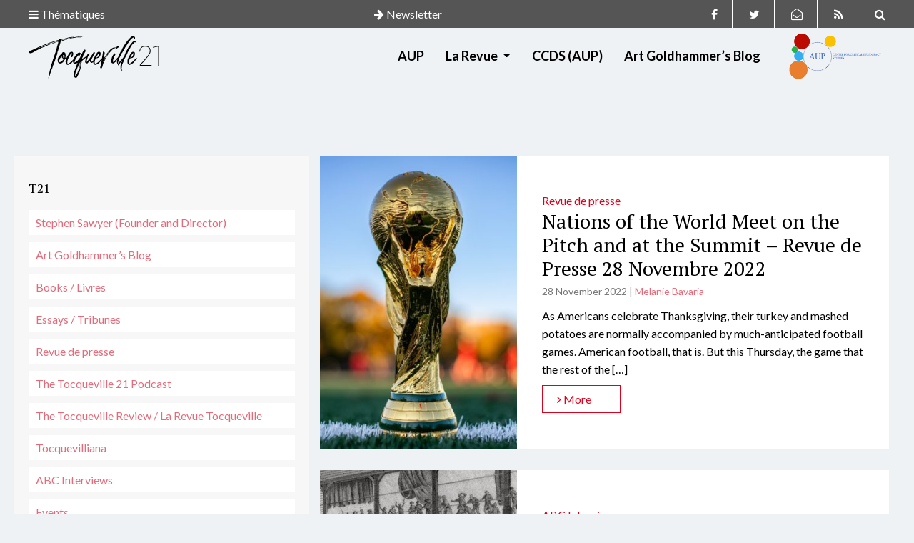

--- FILE ---
content_type: text/html; charset=UTF-8
request_url: https://tocqueville21.com/tag/political-protest/
body_size: 14184
content:
<!doctype html>
<html lang="en-US" class="no-js">

<head>


  <meta name="google-site-verification" content="xdjnqVr7Bj64yKGmlmLb7GDh44wPVFjwHROo3xqFw-4" />

  <meta charset="UTF-8">
  <title>  Political Protest</title>
  <link href="https://tocqueville21.com/wp-content/themes/tocqueville21/img/icons/favicon.ico" rel="shortcut icon">
  <link href="https://tocqueville21.com/wp-content/themes/tocqueville21/img/icons/touch.png" rel="apple-touch-icon-precomposed">
  <meta http-equiv="X-UA-Compatible" content="IE=edge,chrome=1">
  <meta name="viewport" content="width=device-width, initial-scale=1.0">
  <meta name='robots' content='max-image-preview:large' />

            <script data-no-defer="1" data-ezscrex="false" data-cfasync="false" data-pagespeed-no-defer data-cookieconsent="ignore">
                var ctPublicFunctions = {"_ajax_nonce":"23367729d3","_rest_nonce":"126dbe3481","_ajax_url":"\/wp-admin\/admin-ajax.php","_rest_url":"https:\/\/tocqueville21.com\/wp-json\/","data__cookies_type":"native","data__ajax_type":"rest","data__bot_detector_enabled":0,"data__frontend_data_log_enabled":1,"cookiePrefix":"","wprocket_detected":false,"host_url":"tocqueville21.com","text__ee_click_to_select":"Click to select the whole data","text__ee_original_email":"The complete one is","text__ee_got_it":"Got it","text__ee_blocked":"Blocked","text__ee_cannot_connect":"Cannot connect","text__ee_cannot_decode":"Can not decode email. Unknown reason","text__ee_email_decoder":"CleanTalk email decoder","text__ee_wait_for_decoding":"The magic is on the way!","text__ee_decoding_process":"Please wait a few seconds while we decode the contact data."}
            </script>
        
            <script data-no-defer="1" data-ezscrex="false" data-cfasync="false" data-pagespeed-no-defer data-cookieconsent="ignore">
                var ctPublic = {"_ajax_nonce":"23367729d3","settings__forms__check_internal":"0","settings__forms__check_external":"0","settings__forms__force_protection":0,"settings__forms__search_test":1,"settings__forms__wc_add_to_cart":0,"settings__data__bot_detector_enabled":0,"settings__sfw__anti_crawler":0,"blog_home":"https:\/\/tocqueville21.com\/","pixel__setting":"0","pixel__enabled":false,"pixel__url":null,"data__email_check_before_post":1,"data__email_check_exist_post":0,"data__cookies_type":"native","data__key_is_ok":true,"data__visible_fields_required":true,"wl_brandname":"Anti-Spam by CleanTalk","wl_brandname_short":"CleanTalk","ct_checkjs_key":1200168819,"emailEncoderPassKey":"5a641d1857fd3616645a6af9018f69f7","bot_detector_forms_excluded":"W10=","advancedCacheExists":false,"varnishCacheExists":false,"wc_ajax_add_to_cart":false}
            </script>
        <link rel='dns-prefetch' href='//cdnjs.cloudflare.com' />
<link rel='dns-prefetch' href='//stackpath.bootstrapcdn.com' />
<link rel='dns-prefetch' href='//use.fontawesome.com' />
<style id='wp-img-auto-sizes-contain-inline-css' type='text/css'>
img:is([sizes=auto i],[sizes^="auto," i]){contain-intrinsic-size:3000px 1500px}
/*# sourceURL=wp-img-auto-sizes-contain-inline-css */
</style>
<link rel='stylesheet' id='dashicons-css' href='https://tocqueville21.com/wp-includes/css/dashicons.min.css?ver=6.9' media='all' />
<link rel='stylesheet' id='post-views-counter-frontend-css' href='https://tocqueville21.com/wp-content/plugins/post-views-counter/css/frontend.css?ver=1.7.0' media='all' />
<style id='wp-emoji-styles-inline-css' type='text/css'>

	img.wp-smiley, img.emoji {
		display: inline !important;
		border: none !important;
		box-shadow: none !important;
		height: 1em !important;
		width: 1em !important;
		margin: 0 0.07em !important;
		vertical-align: -0.1em !important;
		background: none !important;
		padding: 0 !important;
	}
/*# sourceURL=wp-emoji-styles-inline-css */
</style>
<style id='wp-block-library-inline-css' type='text/css'>
:root{--wp-block-synced-color:#7a00df;--wp-block-synced-color--rgb:122,0,223;--wp-bound-block-color:var(--wp-block-synced-color);--wp-editor-canvas-background:#ddd;--wp-admin-theme-color:#007cba;--wp-admin-theme-color--rgb:0,124,186;--wp-admin-theme-color-darker-10:#006ba1;--wp-admin-theme-color-darker-10--rgb:0,107,160.5;--wp-admin-theme-color-darker-20:#005a87;--wp-admin-theme-color-darker-20--rgb:0,90,135;--wp-admin-border-width-focus:2px}@media (min-resolution:192dpi){:root{--wp-admin-border-width-focus:1.5px}}.wp-element-button{cursor:pointer}:root .has-very-light-gray-background-color{background-color:#eee}:root .has-very-dark-gray-background-color{background-color:#313131}:root .has-very-light-gray-color{color:#eee}:root .has-very-dark-gray-color{color:#313131}:root .has-vivid-green-cyan-to-vivid-cyan-blue-gradient-background{background:linear-gradient(135deg,#00d084,#0693e3)}:root .has-purple-crush-gradient-background{background:linear-gradient(135deg,#34e2e4,#4721fb 50%,#ab1dfe)}:root .has-hazy-dawn-gradient-background{background:linear-gradient(135deg,#faaca8,#dad0ec)}:root .has-subdued-olive-gradient-background{background:linear-gradient(135deg,#fafae1,#67a671)}:root .has-atomic-cream-gradient-background{background:linear-gradient(135deg,#fdd79a,#004a59)}:root .has-nightshade-gradient-background{background:linear-gradient(135deg,#330968,#31cdcf)}:root .has-midnight-gradient-background{background:linear-gradient(135deg,#020381,#2874fc)}:root{--wp--preset--font-size--normal:16px;--wp--preset--font-size--huge:42px}.has-regular-font-size{font-size:1em}.has-larger-font-size{font-size:2.625em}.has-normal-font-size{font-size:var(--wp--preset--font-size--normal)}.has-huge-font-size{font-size:var(--wp--preset--font-size--huge)}.has-text-align-center{text-align:center}.has-text-align-left{text-align:left}.has-text-align-right{text-align:right}.has-fit-text{white-space:nowrap!important}#end-resizable-editor-section{display:none}.aligncenter{clear:both}.items-justified-left{justify-content:flex-start}.items-justified-center{justify-content:center}.items-justified-right{justify-content:flex-end}.items-justified-space-between{justify-content:space-between}.screen-reader-text{border:0;clip-path:inset(50%);height:1px;margin:-1px;overflow:hidden;padding:0;position:absolute;width:1px;word-wrap:normal!important}.screen-reader-text:focus{background-color:#ddd;clip-path:none;color:#444;display:block;font-size:1em;height:auto;left:5px;line-height:normal;padding:15px 23px 14px;text-decoration:none;top:5px;width:auto;z-index:100000}html :where(.has-border-color){border-style:solid}html :where([style*=border-top-color]){border-top-style:solid}html :where([style*=border-right-color]){border-right-style:solid}html :where([style*=border-bottom-color]){border-bottom-style:solid}html :where([style*=border-left-color]){border-left-style:solid}html :where([style*=border-width]){border-style:solid}html :where([style*=border-top-width]){border-top-style:solid}html :where([style*=border-right-width]){border-right-style:solid}html :where([style*=border-bottom-width]){border-bottom-style:solid}html :where([style*=border-left-width]){border-left-style:solid}html :where(img[class*=wp-image-]){height:auto;max-width:100%}:where(figure){margin:0 0 1em}html :where(.is-position-sticky){--wp-admin--admin-bar--position-offset:var(--wp-admin--admin-bar--height,0px)}@media screen and (max-width:600px){html :where(.is-position-sticky){--wp-admin--admin-bar--position-offset:0px}}

/*# sourceURL=wp-block-library-inline-css */
</style><style id='wp-block-buttons-inline-css' type='text/css'>
.wp-block-buttons{box-sizing:border-box}.wp-block-buttons.is-vertical{flex-direction:column}.wp-block-buttons.is-vertical>.wp-block-button:last-child{margin-bottom:0}.wp-block-buttons>.wp-block-button{display:inline-block;margin:0}.wp-block-buttons.is-content-justification-left{justify-content:flex-start}.wp-block-buttons.is-content-justification-left.is-vertical{align-items:flex-start}.wp-block-buttons.is-content-justification-center{justify-content:center}.wp-block-buttons.is-content-justification-center.is-vertical{align-items:center}.wp-block-buttons.is-content-justification-right{justify-content:flex-end}.wp-block-buttons.is-content-justification-right.is-vertical{align-items:flex-end}.wp-block-buttons.is-content-justification-space-between{justify-content:space-between}.wp-block-buttons.aligncenter{text-align:center}.wp-block-buttons:not(.is-content-justification-space-between,.is-content-justification-right,.is-content-justification-left,.is-content-justification-center) .wp-block-button.aligncenter{margin-left:auto;margin-right:auto;width:100%}.wp-block-buttons[style*=text-decoration] .wp-block-button,.wp-block-buttons[style*=text-decoration] .wp-block-button__link{text-decoration:inherit}.wp-block-buttons.has-custom-font-size .wp-block-button__link{font-size:inherit}.wp-block-buttons .wp-block-button__link{width:100%}.wp-block-button.aligncenter{text-align:center}
/*# sourceURL=https://tocqueville21.com/wp-includes/blocks/buttons/style.min.css */
</style>
<style id='global-styles-inline-css' type='text/css'>
:root{--wp--preset--aspect-ratio--square: 1;--wp--preset--aspect-ratio--4-3: 4/3;--wp--preset--aspect-ratio--3-4: 3/4;--wp--preset--aspect-ratio--3-2: 3/2;--wp--preset--aspect-ratio--2-3: 2/3;--wp--preset--aspect-ratio--16-9: 16/9;--wp--preset--aspect-ratio--9-16: 9/16;--wp--preset--color--black: #000000;--wp--preset--color--cyan-bluish-gray: #abb8c3;--wp--preset--color--white: #ffffff;--wp--preset--color--pale-pink: #f78da7;--wp--preset--color--vivid-red: #cf2e2e;--wp--preset--color--luminous-vivid-orange: #ff6900;--wp--preset--color--luminous-vivid-amber: #fcb900;--wp--preset--color--light-green-cyan: #7bdcb5;--wp--preset--color--vivid-green-cyan: #00d084;--wp--preset--color--pale-cyan-blue: #8ed1fc;--wp--preset--color--vivid-cyan-blue: #0693e3;--wp--preset--color--vivid-purple: #9b51e0;--wp--preset--gradient--vivid-cyan-blue-to-vivid-purple: linear-gradient(135deg,rgb(6,147,227) 0%,rgb(155,81,224) 100%);--wp--preset--gradient--light-green-cyan-to-vivid-green-cyan: linear-gradient(135deg,rgb(122,220,180) 0%,rgb(0,208,130) 100%);--wp--preset--gradient--luminous-vivid-amber-to-luminous-vivid-orange: linear-gradient(135deg,rgb(252,185,0) 0%,rgb(255,105,0) 100%);--wp--preset--gradient--luminous-vivid-orange-to-vivid-red: linear-gradient(135deg,rgb(255,105,0) 0%,rgb(207,46,46) 100%);--wp--preset--gradient--very-light-gray-to-cyan-bluish-gray: linear-gradient(135deg,rgb(238,238,238) 0%,rgb(169,184,195) 100%);--wp--preset--gradient--cool-to-warm-spectrum: linear-gradient(135deg,rgb(74,234,220) 0%,rgb(151,120,209) 20%,rgb(207,42,186) 40%,rgb(238,44,130) 60%,rgb(251,105,98) 80%,rgb(254,248,76) 100%);--wp--preset--gradient--blush-light-purple: linear-gradient(135deg,rgb(255,206,236) 0%,rgb(152,150,240) 100%);--wp--preset--gradient--blush-bordeaux: linear-gradient(135deg,rgb(254,205,165) 0%,rgb(254,45,45) 50%,rgb(107,0,62) 100%);--wp--preset--gradient--luminous-dusk: linear-gradient(135deg,rgb(255,203,112) 0%,rgb(199,81,192) 50%,rgb(65,88,208) 100%);--wp--preset--gradient--pale-ocean: linear-gradient(135deg,rgb(255,245,203) 0%,rgb(182,227,212) 50%,rgb(51,167,181) 100%);--wp--preset--gradient--electric-grass: linear-gradient(135deg,rgb(202,248,128) 0%,rgb(113,206,126) 100%);--wp--preset--gradient--midnight: linear-gradient(135deg,rgb(2,3,129) 0%,rgb(40,116,252) 100%);--wp--preset--font-size--small: 13px;--wp--preset--font-size--medium: 20px;--wp--preset--font-size--large: 36px;--wp--preset--font-size--x-large: 42px;--wp--preset--spacing--20: 0.44rem;--wp--preset--spacing--30: 0.67rem;--wp--preset--spacing--40: 1rem;--wp--preset--spacing--50: 1.5rem;--wp--preset--spacing--60: 2.25rem;--wp--preset--spacing--70: 3.38rem;--wp--preset--spacing--80: 5.06rem;--wp--preset--shadow--natural: 6px 6px 9px rgba(0, 0, 0, 0.2);--wp--preset--shadow--deep: 12px 12px 50px rgba(0, 0, 0, 0.4);--wp--preset--shadow--sharp: 6px 6px 0px rgba(0, 0, 0, 0.2);--wp--preset--shadow--outlined: 6px 6px 0px -3px rgb(255, 255, 255), 6px 6px rgb(0, 0, 0);--wp--preset--shadow--crisp: 6px 6px 0px rgb(0, 0, 0);}:where(.is-layout-flex){gap: 0.5em;}:where(.is-layout-grid){gap: 0.5em;}body .is-layout-flex{display: flex;}.is-layout-flex{flex-wrap: wrap;align-items: center;}.is-layout-flex > :is(*, div){margin: 0;}body .is-layout-grid{display: grid;}.is-layout-grid > :is(*, div){margin: 0;}:where(.wp-block-columns.is-layout-flex){gap: 2em;}:where(.wp-block-columns.is-layout-grid){gap: 2em;}:where(.wp-block-post-template.is-layout-flex){gap: 1.25em;}:where(.wp-block-post-template.is-layout-grid){gap: 1.25em;}.has-black-color{color: var(--wp--preset--color--black) !important;}.has-cyan-bluish-gray-color{color: var(--wp--preset--color--cyan-bluish-gray) !important;}.has-white-color{color: var(--wp--preset--color--white) !important;}.has-pale-pink-color{color: var(--wp--preset--color--pale-pink) !important;}.has-vivid-red-color{color: var(--wp--preset--color--vivid-red) !important;}.has-luminous-vivid-orange-color{color: var(--wp--preset--color--luminous-vivid-orange) !important;}.has-luminous-vivid-amber-color{color: var(--wp--preset--color--luminous-vivid-amber) !important;}.has-light-green-cyan-color{color: var(--wp--preset--color--light-green-cyan) !important;}.has-vivid-green-cyan-color{color: var(--wp--preset--color--vivid-green-cyan) !important;}.has-pale-cyan-blue-color{color: var(--wp--preset--color--pale-cyan-blue) !important;}.has-vivid-cyan-blue-color{color: var(--wp--preset--color--vivid-cyan-blue) !important;}.has-vivid-purple-color{color: var(--wp--preset--color--vivid-purple) !important;}.has-black-background-color{background-color: var(--wp--preset--color--black) !important;}.has-cyan-bluish-gray-background-color{background-color: var(--wp--preset--color--cyan-bluish-gray) !important;}.has-white-background-color{background-color: var(--wp--preset--color--white) !important;}.has-pale-pink-background-color{background-color: var(--wp--preset--color--pale-pink) !important;}.has-vivid-red-background-color{background-color: var(--wp--preset--color--vivid-red) !important;}.has-luminous-vivid-orange-background-color{background-color: var(--wp--preset--color--luminous-vivid-orange) !important;}.has-luminous-vivid-amber-background-color{background-color: var(--wp--preset--color--luminous-vivid-amber) !important;}.has-light-green-cyan-background-color{background-color: var(--wp--preset--color--light-green-cyan) !important;}.has-vivid-green-cyan-background-color{background-color: var(--wp--preset--color--vivid-green-cyan) !important;}.has-pale-cyan-blue-background-color{background-color: var(--wp--preset--color--pale-cyan-blue) !important;}.has-vivid-cyan-blue-background-color{background-color: var(--wp--preset--color--vivid-cyan-blue) !important;}.has-vivid-purple-background-color{background-color: var(--wp--preset--color--vivid-purple) !important;}.has-black-border-color{border-color: var(--wp--preset--color--black) !important;}.has-cyan-bluish-gray-border-color{border-color: var(--wp--preset--color--cyan-bluish-gray) !important;}.has-white-border-color{border-color: var(--wp--preset--color--white) !important;}.has-pale-pink-border-color{border-color: var(--wp--preset--color--pale-pink) !important;}.has-vivid-red-border-color{border-color: var(--wp--preset--color--vivid-red) !important;}.has-luminous-vivid-orange-border-color{border-color: var(--wp--preset--color--luminous-vivid-orange) !important;}.has-luminous-vivid-amber-border-color{border-color: var(--wp--preset--color--luminous-vivid-amber) !important;}.has-light-green-cyan-border-color{border-color: var(--wp--preset--color--light-green-cyan) !important;}.has-vivid-green-cyan-border-color{border-color: var(--wp--preset--color--vivid-green-cyan) !important;}.has-pale-cyan-blue-border-color{border-color: var(--wp--preset--color--pale-cyan-blue) !important;}.has-vivid-cyan-blue-border-color{border-color: var(--wp--preset--color--vivid-cyan-blue) !important;}.has-vivid-purple-border-color{border-color: var(--wp--preset--color--vivid-purple) !important;}.has-vivid-cyan-blue-to-vivid-purple-gradient-background{background: var(--wp--preset--gradient--vivid-cyan-blue-to-vivid-purple) !important;}.has-light-green-cyan-to-vivid-green-cyan-gradient-background{background: var(--wp--preset--gradient--light-green-cyan-to-vivid-green-cyan) !important;}.has-luminous-vivid-amber-to-luminous-vivid-orange-gradient-background{background: var(--wp--preset--gradient--luminous-vivid-amber-to-luminous-vivid-orange) !important;}.has-luminous-vivid-orange-to-vivid-red-gradient-background{background: var(--wp--preset--gradient--luminous-vivid-orange-to-vivid-red) !important;}.has-very-light-gray-to-cyan-bluish-gray-gradient-background{background: var(--wp--preset--gradient--very-light-gray-to-cyan-bluish-gray) !important;}.has-cool-to-warm-spectrum-gradient-background{background: var(--wp--preset--gradient--cool-to-warm-spectrum) !important;}.has-blush-light-purple-gradient-background{background: var(--wp--preset--gradient--blush-light-purple) !important;}.has-blush-bordeaux-gradient-background{background: var(--wp--preset--gradient--blush-bordeaux) !important;}.has-luminous-dusk-gradient-background{background: var(--wp--preset--gradient--luminous-dusk) !important;}.has-pale-ocean-gradient-background{background: var(--wp--preset--gradient--pale-ocean) !important;}.has-electric-grass-gradient-background{background: var(--wp--preset--gradient--electric-grass) !important;}.has-midnight-gradient-background{background: var(--wp--preset--gradient--midnight) !important;}.has-small-font-size{font-size: var(--wp--preset--font-size--small) !important;}.has-medium-font-size{font-size: var(--wp--preset--font-size--medium) !important;}.has-large-font-size{font-size: var(--wp--preset--font-size--large) !important;}.has-x-large-font-size{font-size: var(--wp--preset--font-size--x-large) !important;}
/*# sourceURL=global-styles-inline-css */
</style>

<style id='classic-theme-styles-inline-css' type='text/css'>
/*! This file is auto-generated */
.wp-block-button__link{color:#fff;background-color:#32373c;border-radius:9999px;box-shadow:none;text-decoration:none;padding:calc(.667em + 2px) calc(1.333em + 2px);font-size:1.125em}.wp-block-file__button{background:#32373c;color:#fff;text-decoration:none}
/*# sourceURL=/wp-includes/css/classic-themes.min.css */
</style>
<link rel='stylesheet' id='cleantalk-public-css-css' href='https://tocqueville21.com/wp-content/plugins/cleantalk-spam-protect/css/cleantalk-public.min.css?ver=6.70.1_1767607260' media='all' />
<link rel='stylesheet' id='cleantalk-email-decoder-css-css' href='https://tocqueville21.com/wp-content/plugins/cleantalk-spam-protect/css/cleantalk-email-decoder.min.css?ver=6.70.1_1767607260' media='all' />
<link rel='stylesheet' id='contact-form-7-css' href='https://tocqueville21.com/wp-content/plugins/contact-form-7/includes/css/styles.css?ver=6.1.4' media='all' />
<link rel='stylesheet' id='juiz_sps_styles-css' href='https://tocqueville21.com/wp-content/plugins/juiz-social-post-sharer/skins/6/style.min.css?ver=2.3.4' media='all' />
<link rel='stylesheet' id='rfw-style-css' href='https://tocqueville21.com/wp-content/plugins/rss-feed-widget/css/style.css?ver=2026010345' media='all' />
<link rel='stylesheet' id='ppress-frontend-css' href='https://tocqueville21.com/wp-content/plugins/wp-user-avatar/assets/css/frontend.min.css?ver=4.16.8' media='all' />
<link rel='stylesheet' id='ppress-flatpickr-css' href='https://tocqueville21.com/wp-content/plugins/wp-user-avatar/assets/flatpickr/flatpickr.min.css?ver=4.16.8' media='all' />
<link rel='stylesheet' id='ppress-select2-css' href='https://tocqueville21.com/wp-content/plugins/wp-user-avatar/assets/select2/select2.min.css?ver=6.9' media='all' />
<link rel='stylesheet' id='normalize-css' href='https://tocqueville21.com/wp-content/themes/tocqueville21/normalize.css?ver=1.0' media='all' />
<link rel='stylesheet' id='bootstrapcdncss-css' href='https://stackpath.bootstrapcdn.com/bootstrap/4.3.1/css/bootstrap.min.css?ver=6.9' media='all' />
<link rel='stylesheet' id='style-css' href='https://tocqueville21.com/wp-content/themes/tocqueville21/style.css?ver=1.0' media='all' />
<script type="text/javascript" src="https://tocqueville21.com/wp-content/themes/tocqueville21/js/lib/conditionizr-4.3.0.min.js?ver=4.3.0" id="conditionizr-js"></script>
<script type="text/javascript" src="https://tocqueville21.com/wp-content/themes/tocqueville21/js/lib/modernizr-2.7.1.min.js?ver=2.7.1" id="modernizr-js"></script>
<script type="text/javascript" src="https://tocqueville21.com/wp-includes/js/jquery/jquery.min.js?ver=3.7.1" id="jquery-core-js"></script>
<script type="text/javascript" src="https://tocqueville21.com/wp-includes/js/jquery/jquery-migrate.min.js?ver=3.4.1" id="jquery-migrate-js"></script>
<script type="text/javascript" src="https://cdnjs.cloudflare.com/ajax/libs/popper.js/1.11.0/umd/popper.min.js?ver=6.9" id="popper-js"></script>
<script type="text/javascript" src="https://stackpath.bootstrapcdn.com/bootstrap/4.3.1/js/bootstrap.min.js?ver=6.9" id="bootstrapcdn-js"></script>
<script type="text/javascript" src="https://use.fontawesome.com/756a27ba17.js?ver=6.9" id="fontawesome-js"></script>
<script type="text/javascript" src="https://tocqueville21.com/wp-content/themes/tocqueville21/js/scripts.js?ver=1.0.0" id="scripts-js"></script>
<script type="text/javascript" src="https://tocqueville21.com/wp-content/plugins/cleantalk-spam-protect/js/apbct-public-bundle_gathering.min.js?ver=6.70.1_1767607260" id="apbct-public-bundle_gathering.min-js-js"></script>
<script type="text/javascript" src="https://tocqueville21.com/wp-content/plugins/wp-user-avatar/assets/flatpickr/flatpickr.min.js?ver=4.16.8" id="ppress-flatpickr-js"></script>
<script type="text/javascript" src="https://tocqueville21.com/wp-content/plugins/wp-user-avatar/assets/select2/select2.min.js?ver=4.16.8" id="ppress-select2-js"></script>
<link rel="https://api.w.org/" href="https://tocqueville21.com/wp-json/" /><link rel="alternate" title="JSON" type="application/json" href="https://tocqueville21.com/wp-json/wp/v2/tags/1452" />  <script>
    // conditionizr.com
    // configure environment tests
    conditionizr.config({
      assets: 'https://tocqueville21.com/wp-content/themes/tocqueville21',
      tests: {}
    });
  </script>

<link rel='stylesheet' id='mailpoet_public-css' href='https://tocqueville21.com/wp-content/plugins/mailpoet/assets/dist/css/mailpoet-public.b1f0906e.css?ver=6.9' media='all' />
<link rel='stylesheet' id='mailpoet_custom_fonts_0-css' href='https://fonts.googleapis.com/css?family=Abril+FatFace%3A400%2C400i%2C700%2C700i%7CAlegreya%3A400%2C400i%2C700%2C700i%7CAlegreya+Sans%3A400%2C400i%2C700%2C700i%7CAmatic+SC%3A400%2C400i%2C700%2C700i%7CAnonymous+Pro%3A400%2C400i%2C700%2C700i%7CArchitects+Daughter%3A400%2C400i%2C700%2C700i%7CArchivo%3A400%2C400i%2C700%2C700i%7CArchivo+Narrow%3A400%2C400i%2C700%2C700i%7CAsap%3A400%2C400i%2C700%2C700i%7CBarlow%3A400%2C400i%2C700%2C700i%7CBioRhyme%3A400%2C400i%2C700%2C700i%7CBonbon%3A400%2C400i%2C700%2C700i%7CCabin%3A400%2C400i%2C700%2C700i%7CCairo%3A400%2C400i%2C700%2C700i%7CCardo%3A400%2C400i%2C700%2C700i%7CChivo%3A400%2C400i%2C700%2C700i%7CConcert+One%3A400%2C400i%2C700%2C700i%7CCormorant%3A400%2C400i%2C700%2C700i%7CCrimson+Text%3A400%2C400i%2C700%2C700i%7CEczar%3A400%2C400i%2C700%2C700i%7CExo+2%3A400%2C400i%2C700%2C700i%7CFira+Sans%3A400%2C400i%2C700%2C700i%7CFjalla+One%3A400%2C400i%2C700%2C700i%7CFrank+Ruhl+Libre%3A400%2C400i%2C700%2C700i%7CGreat+Vibes%3A400%2C400i%2C700%2C700i&#038;ver=6.9' media='all' />
<link rel='stylesheet' id='mailpoet_custom_fonts_1-css' href='https://fonts.googleapis.com/css?family=Heebo%3A400%2C400i%2C700%2C700i%7CIBM+Plex%3A400%2C400i%2C700%2C700i%7CInconsolata%3A400%2C400i%2C700%2C700i%7CIndie+Flower%3A400%2C400i%2C700%2C700i%7CInknut+Antiqua%3A400%2C400i%2C700%2C700i%7CInter%3A400%2C400i%2C700%2C700i%7CKarla%3A400%2C400i%2C700%2C700i%7CLibre+Baskerville%3A400%2C400i%2C700%2C700i%7CLibre+Franklin%3A400%2C400i%2C700%2C700i%7CMontserrat%3A400%2C400i%2C700%2C700i%7CNeuton%3A400%2C400i%2C700%2C700i%7CNotable%3A400%2C400i%2C700%2C700i%7CNothing+You+Could+Do%3A400%2C400i%2C700%2C700i%7CNoto+Sans%3A400%2C400i%2C700%2C700i%7CNunito%3A400%2C400i%2C700%2C700i%7COld+Standard+TT%3A400%2C400i%2C700%2C700i%7COxygen%3A400%2C400i%2C700%2C700i%7CPacifico%3A400%2C400i%2C700%2C700i%7CPoppins%3A400%2C400i%2C700%2C700i%7CProza+Libre%3A400%2C400i%2C700%2C700i%7CPT+Sans%3A400%2C400i%2C700%2C700i%7CPT+Serif%3A400%2C400i%2C700%2C700i%7CRakkas%3A400%2C400i%2C700%2C700i%7CReenie+Beanie%3A400%2C400i%2C700%2C700i%7CRoboto+Slab%3A400%2C400i%2C700%2C700i&#038;ver=6.9' media='all' />
<link rel='stylesheet' id='mailpoet_custom_fonts_2-css' href='https://fonts.googleapis.com/css?family=Ropa+Sans%3A400%2C400i%2C700%2C700i%7CRubik%3A400%2C400i%2C700%2C700i%7CShadows+Into+Light%3A400%2C400i%2C700%2C700i%7CSpace+Mono%3A400%2C400i%2C700%2C700i%7CSpectral%3A400%2C400i%2C700%2C700i%7CSue+Ellen+Francisco%3A400%2C400i%2C700%2C700i%7CTitillium+Web%3A400%2C400i%2C700%2C700i%7CUbuntu%3A400%2C400i%2C700%2C700i%7CVarela%3A400%2C400i%2C700%2C700i%7CVollkorn%3A400%2C400i%2C700%2C700i%7CWork+Sans%3A400%2C400i%2C700%2C700i%7CYatra+One%3A400%2C400i%2C700%2C700i&#038;ver=6.9' media='all' />
</head>

<body class="archive tag tag-political-protest tag-1452 wp-theme-tocqueville21">

  <div class="sticky-top">
    <div class="search-header top">
      <div class="remove-form"><i class="fa fa-times" aria-hidden="true"></i></div>
      <!-- search -->
<div class="container ">
  <div class="p-30">


    <form class="search" method="get" action="https://tocqueville21.com" role="search">
      <label class="note-search">Tapez votre recherche et appuyez sur Entrée</label>
      <input class="form-control" type="search" name="s" placeholder="">
    </form>
  </div>
</div>
<!-- /search -->
    </div>

    <div class="theme-header top">
      <div class="remove-form"><i class="fa fa-times" aria-hidden="true"></i></div>
      <div class="container d-flex justify-content-center">
        <div id="nav_menu-10" class="widget_nav_menu"><h3 class="oswald">ABOUT</h3><ul id="menu-about" class="menu"><li id="menu-item-7203" class="menu-item menu-item-type-post_type menu-item-object-page menu-item-7203"><a href="https://tocqueville21.com/edito/">Tocqueville 21</a></li>
<li id="menu-item-7201" class="menu-item menu-item-type-post_type menu-item-object-page menu-item-7201"><a href="https://tocqueville21.com/a-propos/team-equipe/stephen-sawyer/">Stephen Sawyer</a></li>
<li id="menu-item-7206" class="menu-item menu-item-type-post_type menu-item-object-page menu-item-7206"><a href="https://tocqueville21.com/a-propos/team-equipe/arthur-goldhammer/">Art Goldhammer</a></li>
<li id="menu-item-7200" class="menu-item menu-item-type-post_type menu-item-object-page menu-item-7200"><a href="https://tocqueville21.com/a-propos/team-equipe-2/">The Blog Editors</a></li>
<li id="menu-item-7230" class="menu-item menu-item-type-post_type menu-item-object-page menu-item-7230"><a href="https://tocqueville21.com/auteurs/">Contributors</a></li>
<li id="menu-item-7207" class="menu-item menu-item-type-post_type menu-item-object-page menu-item-7207"><a href="https://tocqueville21.com/a-propos/le-mot-du-directeur/">A Word from the Director</a></li>
</ul></div><div id="nav_menu-11" class="widget_nav_menu"><h3 class="oswald">BOOK FORUMS</h3><ul id="menu-book-forums" class="menu"><li id="menu-item-8035" class="menu-item menu-item-type-post_type menu-item-object-post menu-item-8035"><a href="https://tocqueville21.com/books/comparative-democracy/">Western Europe Democratic&#8217;s Age &#8211; Martin Conway (May 2022)</a></li>
<li id="menu-item-7589" class="menu-item menu-item-type-post_type menu-item-object-post menu-item-7589"><a href="https://tocqueville21.com/books/sanctions-what-are-they-good-for/">The Economic Weapon &#8211; Nicholas Mulder (Mar 2022)</a></li>
<li id="menu-item-7380" class="menu-item menu-item-type-post_type menu-item-object-post menu-item-7380"><a href="https://tocqueville21.com/books/they-saved-the-church-but-at-what-cost/">Soldiers of God in a Secular World &#8211; Sarah Shortall (Jan 2022)</a></li>
<li id="menu-item-7237" class="menu-item menu-item-type-post_type menu-item-object-post menu-item-7237"><a href="https://tocqueville21.com/books/samuel-moyns-humane-full-forum/">Humane &#8211; Samuel Moyn (Oct 2021)</a></li>
<li id="menu-item-7246" class="menu-item menu-item-type-taxonomy menu-item-object-category menu-item-7246"><a href="https://tocqueville21.com/Blog/focus/parliamentary-thinking/">Parliament &#8211; Gregory Conti (Jul-Aug 2021)</a></li>
</ul></div><div id="nav_menu-8" class="widget_nav_menu"><h3 class="oswald">FOCUS</h3><ul id="menu-focus" class="menu"><li id="menu-item-2598" class="menu-item menu-item-type-taxonomy menu-item-object-category menu-item-2598"><a href="https://tocqueville21.com/Blog/focus/democracy-and-truth/">Democracy and Truth</a></li>
<li id="menu-item-2599" class="menu-item menu-item-type-taxonomy menu-item-object-category menu-item-2599"><a href="https://tocqueville21.com/Blog/focus/elites-and-democracy/">Elites and democracy</a></li>
<li id="menu-item-2600" class="menu-item menu-item-type-taxonomy menu-item-object-category menu-item-2600"><a href="https://tocqueville21.com/Blog/focus/europeennes-2019/">Européennes 2019</a></li>
<li id="menu-item-2601" class="menu-item menu-item-type-taxonomy menu-item-object-category menu-item-2601"><a href="https://tocqueville21.com/Blog/focus/human-rights-and-global-inequality/">Human Rights and Global Inequality</a></li>
<li id="menu-item-2602" class="menu-item menu-item-type-taxonomy menu-item-object-category menu-item-2602"><a href="https://tocqueville21.com/Blog/focus/liberalism-and-identity-politics/">Liberalism and Identity Politics</a></li>
<li id="menu-item-2603" class="menu-item menu-item-type-taxonomy menu-item-object-category menu-item-2603"><a href="https://tocqueville21.com/Blog/focus/mai-68/">Mai 68</a></li>
<li id="menu-item-2604" class="menu-item menu-item-type-taxonomy menu-item-object-category menu-item-2604"><a href="https://tocqueville21.com/Blog/focus/prisons-and-police/">Prisons and Police</a></li>
<li id="menu-item-2605" class="menu-item menu-item-type-taxonomy menu-item-object-category menu-item-2605"><a href="https://tocqueville21.com/Blog/focus/sex-and-secularism/">Sex and Secularism</a></li>
</ul></div><div id="nav_menu-9" class="widget_nav_menu"><h3 class="oswald">SPONSORS</h3><ul id="menu-sponsors" class="menu"><li id="menu-item-7238" class="menu-item menu-item-type-custom menu-item-object-custom menu-item-7238"><a href="https://www.aup.edu">American University in Paris</a></li>
<li id="menu-item-7239" class="menu-item menu-item-type-custom menu-item-object-custom menu-item-7239"><a href="https://www.aup.edu/academics/research-centers/center-critical-democracy-studies">The Center for Critical Democracy Studies</a></li>
<li id="menu-item-7256" class="menu-item menu-item-type-custom menu-item-object-custom menu-item-7256"><a href="https://tocqueville21.com/the-tocqueville-review-revue-tocqueville/">The Tocqueville Review / La Revue Tocqueville</a></li>
</ul></div><div id="block-2" class="widget_block">
<div class="wp-block-buttons is-layout-flex wp-block-buttons-is-layout-flex"></div>
</div>      </div>
    </div>
    <div class="newsletter-header top">
      <div class="remove-form"><i class="fa fa-times" aria-hidden="true"></i></div>
      <div class="container d-flex justify-content-center">
              <div id="mailpoet_form-3" class="widget_mailpoet_form">
  
      <h3 class="oswald">Subscribe to our newsletter</h3>
  
  <div class="
    mailpoet_form_popup_overlay
      "></div>
  <div
    id="mailpoet_form_3"
    class="
      mailpoet_form
      mailpoet_form_widget
      mailpoet_form_position_
      mailpoet_form_animation_
    "
      >

    <style type="text/css">
     #mailpoet_form_3 .mailpoet_form {  }
#mailpoet_form_3 .mailpoet_paragraph { line-height: 20px; }
#mailpoet_form_3 .mailpoet_segment_label, #mailpoet_form_3 .mailpoet_text_label, #mailpoet_form_3 .mailpoet_textarea_label, #mailpoet_form_3 .mailpoet_select_label, #mailpoet_form_3 .mailpoet_radio_label, #mailpoet_form_3 .mailpoet_checkbox_label, #mailpoet_form_3 .mailpoet_list_label, #mailpoet_form_3 .mailpoet_date_label { display: block; font-weight: bold; }
#mailpoet_form_3 .mailpoet_text, #mailpoet_form_3 .mailpoet_textarea, #mailpoet_form_3 .mailpoet_select, #mailpoet_form_3 .mailpoet_date_month, #mailpoet_form_3 .mailpoet_date_day, #mailpoet_form_3 .mailpoet_date_year, #mailpoet_form_3 .mailpoet_date { display: block; }
#mailpoet_form_3 .mailpoet_checkbox {  }
#mailpoet_form_3 .mailpoet_submit input {  }
#mailpoet_form_3 .mailpoet_divider {  }
#mailpoet_form_3 .mailpoet_message {  }
#mailpoet_form_3 .mailpoet_validate_success { color: #468847; }
#mailpoet_form_3 .mailpoet_validate_error { color: #b94a48; }#mailpoet_form_3{;}#mailpoet_form_3 .mailpoet_message {margin: 0; padding: 0 20px;}#mailpoet_form_3 .mailpoet_paragraph.last {margin-bottom: 0} @media (max-width: 500px) {#mailpoet_form_3 {background-image: none;}} @media (min-width: 500px) {#mailpoet_form_3 .last .mailpoet_paragraph:last-child {margin-bottom: 0}}  @media (max-width: 500px) {#mailpoet_form_3 .mailpoet_form_column:last-child .mailpoet_paragraph:last-child {margin-bottom: 0}} 
    </style>

    <form
      target="_self"
      method="post"
      action="https://tocqueville21.com/wp-admin/admin-post.php?action=mailpoet_subscription_form"
      class="mailpoet_form mailpoet_form_form mailpoet_form_widget"
      novalidate
      data-delay=""
      data-exit-intent-enabled=""
      data-font-family=""
      data-cookie-expiration-time=""
    >
      <input type="hidden" name="data[form_id]" value="3" />
      <input type="hidden" name="token" value="75a1340d80" />
      <input type="hidden" name="api_version" value="v1" />
      <input type="hidden" name="endpoint" value="subscribers" />
      <input type="hidden" name="mailpoet_method" value="subscribe" />

      <label class="mailpoet_hp_email_label" style="display: none !important;">Please leave this field empty<input type="email" name="data[email]"/></label><div class="mailpoet_paragraph"><input type="email" autocomplete="email" class="mailpoet_text" id="form_email_3" name="data[form_field_NWFkYWNmNjg4N2ZlX2VtYWls]" title="E-mail" value="" data-automation-id="form_email"  placeholder="E-mail *" aria-label="E-mail *" data-parsley-errors-container=".mailpoet_error_1xhaw" data-parsley-required="true" required aria-required="true" data-parsley-minlength="6" data-parsley-maxlength="150" data-parsley-type-message="This value should be a valid email." data-parsley-required-message="This field is required."/><span class="mailpoet_error_1xhaw"></span></div>
<div class="mailpoet_paragraph"><input type="submit" class="mailpoet_submit" value="GO" data-automation-id="subscribe-submit-button" style="border-color:transparent;" /><span class="mailpoet_form_loading"><span class="mailpoet_bounce1"></span><span class="mailpoet_bounce2"></span><span class="mailpoet_bounce3"></span></span></div>
<div class="mailpoet_paragraph"><fieldset><input type="hidden" value="0"  name="data[cf_1]" /><label class="mailpoet_checkbox_label" for="mailpoet_checkbox_1" ><input type="checkbox" class="mailpoet_checkbox" id="mailpoet_checkbox_1" name="data[cf_1]" value="1" data-parsley-errors-container=".mailpoet_error_11bu9" data-parsley-group="custom_field_1" /> Vous acceptez de recevoir nos derniers articles par email</label></fieldset><span class="mailpoet_error_11bu9"></span></div>
<div class="mailpoet_paragraph" ><span>Vous affirmez avoir pris connaissance de notre <a href="https://tocqueville21.com/politique-de-protection-des-donnees-personnelles/">Politique de confidentialité.</a></span></div>

      <div class="mailpoet_message">
        <p class="mailpoet_validate_success"
                style="display:none;"
                >Vérifiez votre boite de réception ou votre répertoire d’indésirables pour confirmer votre abonnement.
        </p>
        <p class="mailpoet_validate_error"
                style="display:none;"
                >        </p>
      </div>
    </form>

      </div>

      </div>
        </div>
    </div>


    <div class="topBar">
      <div class="container d-flex justify-content-between">
        <ul class="theme">
          <li>
            <a class="open-theme open" href="#">
              <i class="fa fa-bars" aria-hidden="true"></i> Thématiques
            </a>
          </li>
        </ul>
        <ul class="newsletter">
          <li>
            <a class="open-newsletter open" href="#">
              <i class="fa fa-arrow-right" aria-hidden="true"></i> Newsletter
            </a>
          </li>
        </ul>
        <div id="nav_menu-7" class="widget_nav_menu"><ul id="menu-menu-search-social" class="menu"><li id="menu-item-2590" class="picto menu-item menu-item-type-custom menu-item-object-custom menu-item-2590"><a href="https://fr-fr.facebook.com/tocqueville21/"><i class="fa fa-facebook" aria-hidden="true"></i></a></li>
<li id="menu-item-2591" class="picto menu-item menu-item-type-custom menu-item-object-custom menu-item-2591"><a href="https://twitter.com/Tocqueville21"><i class="fa fa-twitter" aria-hidden="true"></i></a></li>
<li id="menu-item-2592" class="picto menu-item menu-item-type-custom menu-item-object-custom menu-item-2592"><a href="mailto:contact@tocqueville21.com"><i class="fa fa-envelope-open-o" aria-hidden="true"></i></a></li>
<li id="menu-item-2593" class="picto menu-item menu-item-type-custom menu-item-object-custom menu-item-2593"><a href="https://tocqueville21.com/feed/"><i class="fa fa-rss" aria-hidden="true"></i></a></li>
<li id="menu-item-2594" class="picto open-search open menu-item menu-item-type-custom menu-item-object-custom menu-item-2594"><a href="#"><i class="fa fa-search" aria-hidden="true"></i></a></li>
</ul></div>      </div>
    </div>
  </div>

  <header class="header clear" role="banner">


    <div class="container row align-items-center">
      <div class="logo col-auto mr-auto">
        <a href="https://tocqueville21.com">
          <img src="https://tocqueville21.com/wp-content/themes/tocqueville21/img/logo.svg" alt="Logo" class="logo-img">
        </a>
      </div>
      <div class="col-auto align-self-center mobile-nav">

        <nav class="navbar navbar-expand-lg navbar-light " role="navigation">
          <button class="navbar-toggler mx-auto" type="button" data-toggle="collapse"
            data-target="#navbarSupportedContent" aria-controls="navbarSupportedContent" aria-expanded="false"
            aria-label="Toggle navigation">
            <span class="navbar-toggler-icon"></span>
          </button>
          <div class="collapse navbar-collapse" id="navbarSupportedContent">
            <ul id="menu-menu-principal" class="nav navbar-nav"><li itemscope="itemscope" itemtype="https://www.schema.org/SiteNavigationElement" id="menu-item-2641" class="menu-item menu-item-type-custom menu-item-object-custom menu-item-2641"><a title="AUP" href="https://www.aup.edu/">AUP</a></li>
<li itemscope="itemscope" itemtype="https://www.schema.org/SiteNavigationElement" id="menu-item-304" class="menu-item menu-item-type-post_type menu-item-object-page menu-item-has-children menu-item-304 dropdown"><a title="La Revue" href="https://tocqueville21.com/the-tocqueville-review-revue-tocqueville/" data-hover="dropdown" class="dropdown-toggle" aria-haspopup="true">La Revue <span class="caret"></span></a>
<ul role="menu" class=" dropdown-menu" >
	<li itemscope="itemscope" itemtype="https://www.schema.org/SiteNavigationElement" id="menu-item-6215" class="menu-item menu-item-type-post_type menu-item-object-page menu-item-6215"><a title="The Tocqueville Review / La Revue Tocqueville" href="https://tocqueville21.com/the-tocqueville-review-revue-tocqueville/">The Tocqueville Review / La Revue Tocqueville</a></li>
	<li itemscope="itemscope" itemtype="https://www.schema.org/SiteNavigationElement" id="menu-item-6214" class="menu-item menu-item-type-post_type menu-item-object-page menu-item-6214"><a title="Team / Équipe Editorial" href="https://tocqueville21.com/a-propos/team-equipe/">Team / Équipe Editorial</a></li>
</ul>
</li>
<li itemscope="itemscope" itemtype="https://www.schema.org/SiteNavigationElement" id="menu-item-7235" class="menu-item menu-item-type-custom menu-item-object-custom menu-item-7235"><a title="CCDS (AUP)" href="https://www.aup.edu/academics/research-centers/center-critical-democracy-studies">CCDS (AUP)</a></li>
<li itemscope="itemscope" itemtype="https://www.schema.org/SiteNavigationElement" id="menu-item-7258" class="menu-item menu-item-type-taxonomy menu-item-object-category menu-item-7258"><a title="Art Goldhammer&#039;s Blog" href="https://tocqueville21.com/Blog/art-goldhammer/">Art Goldhammer&#8217;s Blog</a></li>
</ul>          </div>
          <a href="https://www.aup.edu/academics/research-centers/center-critical-democracy-studies"
            class="d-none d-md-block" style="margin-left:25px;" target="_blank"><img
              style="width: 130px;margin-left: 0px;" src="https://tocqueville21.com/wp-content/themes/tocqueville21/img/aup.png"
              alt="aup"></a>
        </nav>

      </div>

    </div>
  </header><main role="main">
	<section class="container row mt-50">
		<div class="text-center w-100 mb-30">
			<h1></h1>
		</div>
		<div class="col-md-4 sidebar-menu p-0 mt-4">
			<div id="nav_menu-5" class="widget_nav_menu"><h3 class="oswald">T21</h3><ul id="menu-t21-blog" class="menu"><li id="menu-item-7271" class="menu-item menu-item-type-taxonomy menu-item-object-category menu-item-7271"><a href="https://tocqueville21.com/Blog/stephen-sawyer-director-and-founder-tocqueville-21/">Stephen Sawyer (Founder and Director)</a></li>
<li id="menu-item-2573" class="menu-item menu-item-type-taxonomy menu-item-object-category menu-item-2573"><a href="https://tocqueville21.com/Blog/art-goldhammer/">Art Goldhammer&#8217;s Blog</a></li>
<li id="menu-item-7224" class="menu-item menu-item-type-taxonomy menu-item-object-category menu-item-7224"><a href="https://tocqueville21.com/Blog/books/">Books / Livres</a></li>
<li id="menu-item-7226" class="menu-item menu-item-type-taxonomy menu-item-object-category menu-item-7226"><a href="https://tocqueville21.com/Blog/tribunes/">Essays / Tribunes</a></li>
<li id="menu-item-7228" class="menu-item menu-item-type-taxonomy menu-item-object-category menu-item-7228"><a href="https://tocqueville21.com/Blog/revue-de-presse/">Revue de presse</a></li>
<li id="menu-item-7225" class="menu-item menu-item-type-taxonomy menu-item-object-category menu-item-7225"><a href="https://tocqueville21.com/Blog/podcast/">The Tocqueville 21 Podcast</a></li>
<li id="menu-item-7245" class="menu-item menu-item-type-taxonomy menu-item-object-category menu-item-7245"><a href="https://tocqueville21.com/Blog/the-tocqueville-review-la-revue-tocqueville/">The Tocqueville Review / La Revue Tocqueville</a></li>
<li id="menu-item-7227" class="menu-item menu-item-type-taxonomy menu-item-object-category menu-item-7227"><a href="https://tocqueville21.com/Blog/tocquevilliana/">Tocquevilliana</a></li>
<li id="menu-item-8466" class="menu-item menu-item-type-taxonomy menu-item-object-category menu-item-8466"><a href="https://tocqueville21.com/Blog/abc-interviews/">ABC Interviews</a></li>
<li id="menu-item-7244" class="menu-item menu-item-type-taxonomy menu-item-object-category menu-item-7244"><a href="https://tocqueville21.com/Blog/events/">Events</a></li>
<li id="menu-item-7223" class="menu-item menu-item-type-taxonomy menu-item-object-category menu-item-7223"><a href="https://tocqueville21.com/Blog/blog-info/">T21 Information</a></li>
</ul></div>		</div>
		<div class="col-md-8 mt-4">

				

    <article id="post-8589" class="list-post w-100">
      <div class="row">
                <div class="col-md-4 cover">
          <a href="https://tocqueville21.com/revue-de-presse/nations-of-the-world-meet-on-the-pitch-and-at-the-summit-the-world-cup-and-cop27/" class="w-100 h-100 img-cover" style="background-image: url(https://tocqueville21.com/wp-content/uploads/2022/11/world-cup-photo-480x480.jpeg)"></a>
        </div>
        <div class="col-md-8 p-50">
          <div class="rouge">
            <a href="https://tocqueville21.com/Blog/revue-de-presse/" rel="tag">Revue de presse</a>          </div>
          <h2>
            <a href="https://tocqueville21.com/revue-de-presse/nations-of-the-world-meet-on-the-pitch-and-at-the-summit-the-world-cup-and-cop27/">Nations of the World Meet on the Pitch and at the Summit &#8211; Revue de Presse 28 Novembre 2022</a>
          </h2>
          <div class="meta">
            <span class="date">28 November 2022</span> | <span class="author"><a href="https://tocqueville21.com/author/melanie-bavaria/" title="Posts by Melanie Bavaria" rel="author">Melanie Bavaria</a></span>
          </div>
          <div class="content mt-3">
            <p>As Americans celebrate Thanksgiving, their turkey and mashed potatoes are normally accompanied by much-anticipated football games. American football, that is. But this Thursday, the game that the rest of the [&hellip;]</p>
            <a href="https://tocqueville21.com/revue-de-presse/nations-of-the-world-meet-on-the-pitch-and-at-the-summit-the-world-cup-and-cop27/" class="more"><i class="fa fa-angle-right" aria-hidden="true"></i>
 More</a>
          </div>
        </div>
      </div>
    </article>



    <article id="post-8569" class="list-post w-100">
      <div class="row">
                <div class="col-md-4 cover">
          <a href="https://tocqueville21.com/abc-interviews/abc-interview-jason-frank-on-the-democratic-sublime/" class="w-100 h-100 img-cover" style="background-image: url(https://tocqueville21.com/wp-content/uploads/2022/11/Screen-Shot-2022-12-08-at-12.30.58-PM-480x729.png)"></a>
        </div>
        <div class="col-md-8 p-50">
          <div class="rouge">
            <a href="https://tocqueville21.com/Blog/abc-interviews/" rel="tag">ABC Interviews</a>          </div>
          <h2>
            <a href="https://tocqueville21.com/abc-interviews/abc-interview-jason-frank-on-the-democratic-sublime/">ABC Interview: Jason Frank on &#8220;The Democratic Sublime&#8221;</a>
          </h2>
          <div class="meta">
            <span class="date">21 November 2022</span> | <span class="author"><a href="https://tocqueville21.com/author/jason-frank/" title="Posts by Jason Frank" rel="author">Jason Frank</a></span>
          </div>
          <div class="content mt-3">
            <p>In our ABC interviews, we ask an author of a newly published book only three questions: about themselves and their intellectual trajectory (A = Author), about the book’s thesis (B [&hellip;]</p>
            <a href="https://tocqueville21.com/abc-interviews/abc-interview-jason-frank-on-the-democratic-sublime/" class="more"><i class="fa fa-angle-right" aria-hidden="true"></i>
 More</a>
          </div>
        </div>
      </div>
    </article>


		</div>


	</section>
</main>
<footer class="footer py-50 mt-50" role="contentinfo">
  <div class="container">
    <div class="row">
      <div class="footer-widget col-md-3">
        <div id="nav_menu-13" class="widget_nav_menu"><h3 class="oswald">Sponsors</h3><ul id="menu-sponsors-1" class="menu"><li class="menu-item menu-item-type-custom menu-item-object-custom menu-item-7238"><a href="https://www.aup.edu">American University in Paris</a></li>
<li class="menu-item menu-item-type-custom menu-item-object-custom menu-item-7239"><a href="https://www.aup.edu/academics/research-centers/center-critical-democracy-studies">The Center for Critical Democracy Studies</a></li>
<li class="menu-item menu-item-type-custom menu-item-object-custom menu-item-7256"><a href="https://tocqueville21.com/the-tocqueville-review-revue-tocqueville/">The Tocqueville Review / La Revue Tocqueville</a></li>
</ul></div>      </div>
      <div class="footer-widget col-md-3">
        <div id="nav_menu-3" class="widget_nav_menu"><h3 class="oswald">About</h3><ul id="menu-about-1" class="menu"><li class="menu-item menu-item-type-post_type menu-item-object-page menu-item-7203"><a href="https://tocqueville21.com/edito/">Tocqueville 21</a></li>
<li class="menu-item menu-item-type-post_type menu-item-object-page menu-item-7201"><a href="https://tocqueville21.com/a-propos/team-equipe/stephen-sawyer/">Stephen Sawyer</a></li>
<li class="menu-item menu-item-type-post_type menu-item-object-page menu-item-7206"><a href="https://tocqueville21.com/a-propos/team-equipe/arthur-goldhammer/">Art Goldhammer</a></li>
<li class="menu-item menu-item-type-post_type menu-item-object-page menu-item-7200"><a href="https://tocqueville21.com/a-propos/team-equipe-2/">The Blog Editors</a></li>
<li class="menu-item menu-item-type-post_type menu-item-object-page menu-item-7230"><a href="https://tocqueville21.com/auteurs/">Contributors</a></li>
<li class="menu-item menu-item-type-post_type menu-item-object-page menu-item-7207"><a href="https://tocqueville21.com/a-propos/le-mot-du-directeur/">A Word from the Director</a></li>
</ul></div>      </div>
      <div class="footer-widget col-md-3">
        <div id="nav_menu-4" class="widget_nav_menu"><h3 class="oswald">T21</h3><ul id="menu-t21-blog-1" class="menu"><li class="menu-item menu-item-type-taxonomy menu-item-object-category menu-item-7271"><a href="https://tocqueville21.com/Blog/stephen-sawyer-director-and-founder-tocqueville-21/">Stephen Sawyer (Founder and Director)</a></li>
<li class="menu-item menu-item-type-taxonomy menu-item-object-category menu-item-2573"><a href="https://tocqueville21.com/Blog/art-goldhammer/">Art Goldhammer&#8217;s Blog</a></li>
<li class="menu-item menu-item-type-taxonomy menu-item-object-category menu-item-7224"><a href="https://tocqueville21.com/Blog/books/">Books / Livres</a></li>
<li class="menu-item menu-item-type-taxonomy menu-item-object-category menu-item-7226"><a href="https://tocqueville21.com/Blog/tribunes/">Essays / Tribunes</a></li>
<li class="menu-item menu-item-type-taxonomy menu-item-object-category menu-item-7228"><a href="https://tocqueville21.com/Blog/revue-de-presse/">Revue de presse</a></li>
<li class="menu-item menu-item-type-taxonomy menu-item-object-category menu-item-7225"><a href="https://tocqueville21.com/Blog/podcast/">The Tocqueville 21 Podcast</a></li>
<li class="menu-item menu-item-type-taxonomy menu-item-object-category menu-item-7245"><a href="https://tocqueville21.com/Blog/the-tocqueville-review-la-revue-tocqueville/">The Tocqueville Review / La Revue Tocqueville</a></li>
<li class="menu-item menu-item-type-taxonomy menu-item-object-category menu-item-7227"><a href="https://tocqueville21.com/Blog/tocquevilliana/">Tocquevilliana</a></li>
<li class="menu-item menu-item-type-taxonomy menu-item-object-category menu-item-8466"><a href="https://tocqueville21.com/Blog/abc-interviews/">ABC Interviews</a></li>
<li class="menu-item menu-item-type-taxonomy menu-item-object-category menu-item-7244"><a href="https://tocqueville21.com/Blog/events/">Events</a></li>
<li class="menu-item menu-item-type-taxonomy menu-item-object-category menu-item-7223"><a href="https://tocqueville21.com/Blog/blog-info/">T21 Information</a></li>
</ul></div>      </div>
      <div class="footer-widget col-md-3">
        <div id="text-2" class="widget_text"><h3 class="oswald">Contact</h3>			<div class="textwidget"><div class="gmail_default"><strong>La Société Tocqueville</strong><br />
10 Place de Catalogne</div>
<div class="gmail_default">75014 Paris &#8211; FRANCE</div>
<div class="gmail_default">+ 33 (0) 1 44 18 54 31</div>
<div>contact@tocqueville21.com</div>
</div>
		</div>      </div>
    </div>
  </div>
  <br class="clear">
  <div class="container">
    <div class="row justify-content-between">
      <div class="col my-auto">
        <div class="credit">©2026 Tocqueville 21
          <ul id="menu-footer" class="menu"><li id="menu-item-35" class="menu-item menu-item-type-post_type menu-item-object-page menu-item-35"><a href="https://tocqueville21.com/mentions-legales/">Mentions légales</a></li>
<li id="menu-item-2634" class="menu-item menu-item-type-post_type menu-item-object-page menu-item-privacy-policy menu-item-2634"><a rel="privacy-policy" href="https://tocqueville21.com/politique-de-protection-des-donnees-personnelles/">Privacy / Vie Privée</a></li>
</ul></div>
      </div>
      <div class="col my-auto">
        <a href="https://www.aup.edu/academics/research-centers/center-critical-democracy-studies" target="_blank"><img
            src="https://tocqueville21.com/wp-content/themes/tocqueville21/img/aup.png" alt="aup"></a>
      </div>
    </div>

  </div>
</footer>
<script>				
                    document.addEventListener('DOMContentLoaded', function () {
                        setTimeout(function(){
                            if( document.querySelectorAll('[name^=ct_checkjs]').length > 0 ) {
                                if (typeof apbct_public_sendREST === 'function' && typeof apbct_js_keys__set_input_value === 'function') {
                                    apbct_public_sendREST(
                                    'js_keys__get',
                                    { callback: apbct_js_keys__set_input_value })
                                }
                            }
                        },0)					    
                    })				
                </script><script type="speculationrules">
{"prefetch":[{"source":"document","where":{"and":[{"href_matches":"/*"},{"not":{"href_matches":["/wp-*.php","/wp-admin/*","/wp-content/uploads/*","/wp-content/*","/wp-content/plugins/*","/wp-content/themes/tocqueville21/*","/*\\?(.+)"]}},{"not":{"selector_matches":"a[rel~=\"nofollow\"]"}},{"not":{"selector_matches":".no-prefetch, .no-prefetch a"}}]},"eagerness":"conservative"}]}
</script>
<!-- Matomo --><script>
(function () {
function initTracking() {
var _paq = window._paq = window._paq || [];
_paq.push(['trackPageView']);_paq.push(['enableLinkTracking']);_paq.push(['alwaysUseSendBeacon']);_paq.push(['setTrackerUrl', "\/\/tocqueville21.com\/wp-content\/plugins\/matomo\/app\/matomo.php"]);_paq.push(['setSiteId', '1']);var d=document, g=d.createElement('script'), s=d.getElementsByTagName('script')[0];
g.type='text/javascript'; g.async=true; g.src="\/\/tocqueville21.com\/wp-content\/uploads\/matomo\/matomo.js"; s.parentNode.insertBefore(g,s);
}
if (document.prerendering) {
	document.addEventListener('prerenderingchange', initTracking, {once: true});
} else {
	initTracking();
}
})();
</script>
<!-- End Matomo Code --><script type="text/javascript" src="https://tocqueville21.com/wp-includes/js/dist/hooks.min.js?ver=dd5603f07f9220ed27f1" id="wp-hooks-js"></script>
<script type="text/javascript" src="https://tocqueville21.com/wp-includes/js/dist/i18n.min.js?ver=c26c3dc7bed366793375" id="wp-i18n-js"></script>
<script type="text/javascript" id="wp-i18n-js-after">
/* <![CDATA[ */
wp.i18n.setLocaleData( { 'text direction\u0004ltr': [ 'ltr' ] } );
//# sourceURL=wp-i18n-js-after
/* ]]> */
</script>
<script type="text/javascript" src="https://tocqueville21.com/wp-content/plugins/contact-form-7/includes/swv/js/index.js?ver=6.1.4" id="swv-js"></script>
<script type="text/javascript" id="contact-form-7-js-before">
/* <![CDATA[ */
var wpcf7 = {
    "api": {
        "root": "https:\/\/tocqueville21.com\/wp-json\/",
        "namespace": "contact-form-7\/v1"
    }
};
//# sourceURL=contact-form-7-js-before
/* ]]> */
</script>
<script type="text/javascript" src="https://tocqueville21.com/wp-content/plugins/contact-form-7/includes/js/index.js?ver=6.1.4" id="contact-form-7-js"></script>
<script type="text/javascript" id="juiz_sps_scripts-js-extra">
/* <![CDATA[ */
var jsps = {"modalLoader":"\u003Cimg src=\"https://tocqueville21.com/wp-content/plugins/juiz-social-post-sharer/assets/img/loader.svg\" height=\"22\" width=\"22\" alt=\"\"\u003E","modalEmailTitle":"Share by email","modalEmailInfo":"Promise, emails are not stored!","modalEmailNonce":"85749d31cc","clickCountNonce":"a62205a6c0","getCountersNonce":"73db2b29e8","ajax_url":"https://tocqueville21.com/wp-admin/admin-ajax.php","modalEmailName":"Your name","modalEmailAction":"https://tocqueville21.com/wp-admin/admin-ajax.php","modalEmailYourEmail":"Your email","modalEmailFriendEmail":"Recipient's email","modalEmailMessage":"Personal message","modalEmailOptional":"optional","modalEmailMsgInfo":"A link to the article is automatically added in your message.","modalEmailSubmit":"Send this article","modalRecipientNb":"1 recipient","modalRecipientNbs":"{number} recipients","modalEmailFooter":"Free service by \u003Ca href=\"https://wordpress.org/plugins/juiz-social-post-sharer/\" target=\"_blank\"\u003ENobs \u2022 Share Buttons\u003C/a\u003E","modalClose":"Close","modalErrorGeneric":"Sorry. It looks like we've got an error on our side."};
//# sourceURL=juiz_sps_scripts-js-extra
/* ]]> */
</script>
<script defer type="text/javascript" src="https://tocqueville21.com/wp-content/plugins/juiz-social-post-sharer/assets/js/juiz-social-post-sharer.min.js?ver=2.3.4" id="juiz_sps_scripts-js"></script>
<script type="text/javascript" id="rfw-script-js-extra">
/* <![CDATA[ */
var rfw = {"speed":""};
//# sourceURL=rfw-script-js-extra
/* ]]> */
</script>
<script type="text/javascript" src="https://tocqueville21.com/wp-content/plugins/rss-feed-widget/js/functions.js?ver=2026010345" id="rfw-script-js"></script>
<script type="text/javascript" src="https://tocqueville21.com/wp-content/plugins/rss-feed-widget/js/jquery.fitvids.js?ver=2026010345" id="rfw-script-fitvid-js"></script>
<script type="text/javascript" id="ppress-frontend-script-js-extra">
/* <![CDATA[ */
var pp_ajax_form = {"ajaxurl":"https://tocqueville21.com/wp-admin/admin-ajax.php","confirm_delete":"Are you sure?","deleting_text":"Deleting...","deleting_error":"An error occurred. Please try again.","nonce":"133d5fb152","disable_ajax_form":"false","is_checkout":"0","is_checkout_tax_enabled":"0","is_checkout_autoscroll_enabled":"true"};
//# sourceURL=ppress-frontend-script-js-extra
/* ]]> */
</script>
<script type="text/javascript" src="https://tocqueville21.com/wp-content/plugins/wp-user-avatar/assets/js/frontend.min.js?ver=4.16.8" id="ppress-frontend-script-js"></script>
<script type="text/javascript" id="mailpoet_public-js-extra">
/* <![CDATA[ */
var MailPoetForm = {"ajax_url":"https://tocqueville21.com/wp-admin/admin-ajax.php","is_rtl":"","ajax_common_error_message":"An error has happened while performing a request, please try again later."};
//# sourceURL=mailpoet_public-js-extra
/* ]]> */
</script>
<script type="text/javascript" src="https://tocqueville21.com/wp-content/plugins/mailpoet/assets/dist/js/public.js?ver=5.17.4" id="mailpoet_public-js" defer="defer" data-wp-strategy="defer"></script>
<script id="wp-emoji-settings" type="application/json">
{"baseUrl":"https://s.w.org/images/core/emoji/17.0.2/72x72/","ext":".png","svgUrl":"https://s.w.org/images/core/emoji/17.0.2/svg/","svgExt":".svg","source":{"concatemoji":"https://tocqueville21.com/wp-includes/js/wp-emoji-release.min.js?ver=6.9"}}
</script>
<script type="module">
/* <![CDATA[ */
/*! This file is auto-generated */
const a=JSON.parse(document.getElementById("wp-emoji-settings").textContent),o=(window._wpemojiSettings=a,"wpEmojiSettingsSupports"),s=["flag","emoji"];function i(e){try{var t={supportTests:e,timestamp:(new Date).valueOf()};sessionStorage.setItem(o,JSON.stringify(t))}catch(e){}}function c(e,t,n){e.clearRect(0,0,e.canvas.width,e.canvas.height),e.fillText(t,0,0);t=new Uint32Array(e.getImageData(0,0,e.canvas.width,e.canvas.height).data);e.clearRect(0,0,e.canvas.width,e.canvas.height),e.fillText(n,0,0);const a=new Uint32Array(e.getImageData(0,0,e.canvas.width,e.canvas.height).data);return t.every((e,t)=>e===a[t])}function p(e,t){e.clearRect(0,0,e.canvas.width,e.canvas.height),e.fillText(t,0,0);var n=e.getImageData(16,16,1,1);for(let e=0;e<n.data.length;e++)if(0!==n.data[e])return!1;return!0}function u(e,t,n,a){switch(t){case"flag":return n(e,"\ud83c\udff3\ufe0f\u200d\u26a7\ufe0f","\ud83c\udff3\ufe0f\u200b\u26a7\ufe0f")?!1:!n(e,"\ud83c\udde8\ud83c\uddf6","\ud83c\udde8\u200b\ud83c\uddf6")&&!n(e,"\ud83c\udff4\udb40\udc67\udb40\udc62\udb40\udc65\udb40\udc6e\udb40\udc67\udb40\udc7f","\ud83c\udff4\u200b\udb40\udc67\u200b\udb40\udc62\u200b\udb40\udc65\u200b\udb40\udc6e\u200b\udb40\udc67\u200b\udb40\udc7f");case"emoji":return!a(e,"\ud83e\u1fac8")}return!1}function f(e,t,n,a){let r;const o=(r="undefined"!=typeof WorkerGlobalScope&&self instanceof WorkerGlobalScope?new OffscreenCanvas(300,150):document.createElement("canvas")).getContext("2d",{willReadFrequently:!0}),s=(o.textBaseline="top",o.font="600 32px Arial",{});return e.forEach(e=>{s[e]=t(o,e,n,a)}),s}function r(e){var t=document.createElement("script");t.src=e,t.defer=!0,document.head.appendChild(t)}a.supports={everything:!0,everythingExceptFlag:!0},new Promise(t=>{let n=function(){try{var e=JSON.parse(sessionStorage.getItem(o));if("object"==typeof e&&"number"==typeof e.timestamp&&(new Date).valueOf()<e.timestamp+604800&&"object"==typeof e.supportTests)return e.supportTests}catch(e){}return null}();if(!n){if("undefined"!=typeof Worker&&"undefined"!=typeof OffscreenCanvas&&"undefined"!=typeof URL&&URL.createObjectURL&&"undefined"!=typeof Blob)try{var e="postMessage("+f.toString()+"("+[JSON.stringify(s),u.toString(),c.toString(),p.toString()].join(",")+"));",a=new Blob([e],{type:"text/javascript"});const r=new Worker(URL.createObjectURL(a),{name:"wpTestEmojiSupports"});return void(r.onmessage=e=>{i(n=e.data),r.terminate(),t(n)})}catch(e){}i(n=f(s,u,c,p))}t(n)}).then(e=>{for(const n in e)a.supports[n]=e[n],a.supports.everything=a.supports.everything&&a.supports[n],"flag"!==n&&(a.supports.everythingExceptFlag=a.supports.everythingExceptFlag&&a.supports[n]);var t;a.supports.everythingExceptFlag=a.supports.everythingExceptFlag&&!a.supports.flag,a.supports.everything||((t=a.source||{}).concatemoji?r(t.concatemoji):t.wpemoji&&t.twemoji&&(r(t.twemoji),r(t.wpemoji)))});
//# sourceURL=https://tocqueville21.com/wp-includes/js/wp-emoji-loader.min.js
/* ]]> */
</script>

<!-- Start of StatCounter Code for Default Guide -->
<script type="text/javascript">
  var sc_project = 11589522;
  var sc_invisible = 0;
  var sc_security = "5c66d9a0";
  var scJsHost = (("https:" == document.location.protocol) ? "https://secure." : "http://www.");
  document.write("<sc" + "ript type='text/javascript' src='" + scJsHost + "statcounter.com/counter/counter.js'></" + "script>");
</script>
<noscript>
  <div class="statcounter"><a title="Web Analytics Made Easy - StatCounter" href="http://statcounter.com/"
      target="_blank"><img class="statcounter" src="//c.statcounter.com/11589522/0/5c66d9a0/0/"
        alt="Web Analytics Made Easy - StatCounter"></a></div>
</noscript>
<!-- End of StatCounter Code for Default Guide -->
</body>

</html>